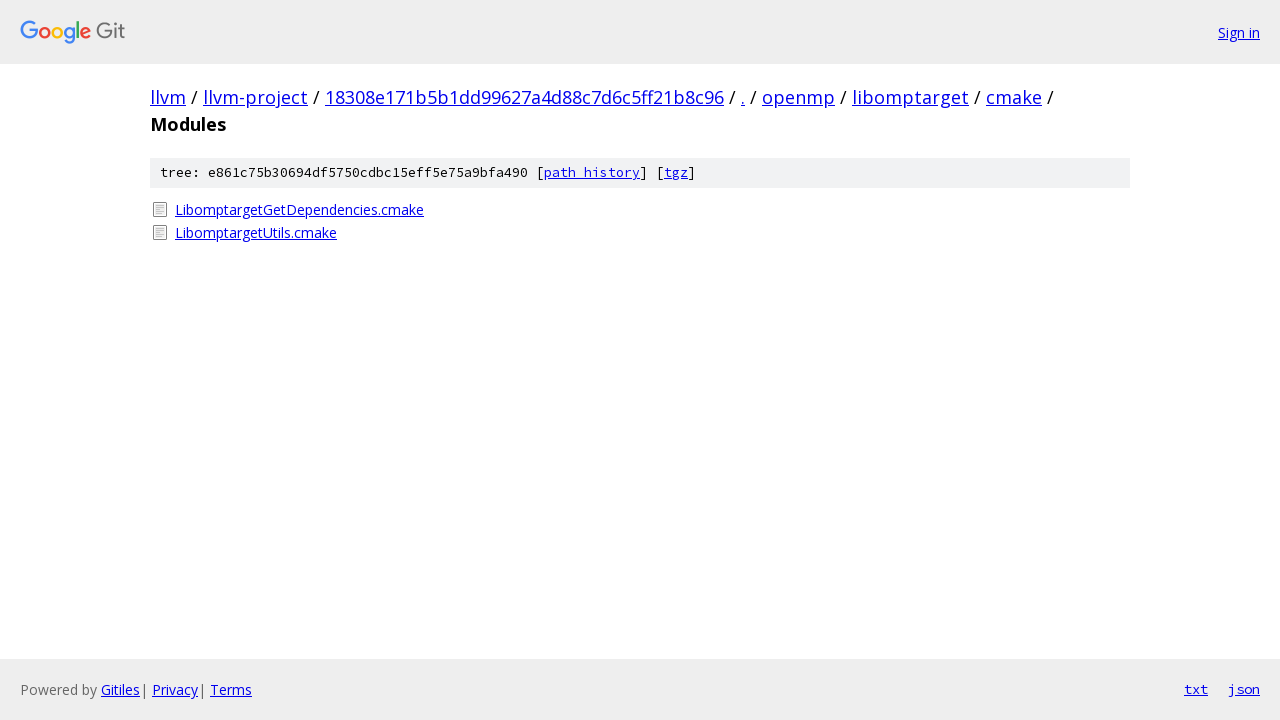

--- FILE ---
content_type: text/html; charset=utf-8
request_url: https://llvm.googlesource.com/llvm-project/+/18308e171b5b1dd99627a4d88c7d6c5ff21b8c96/openmp/libomptarget/cmake/Modules
body_size: 756
content:
<!DOCTYPE html><html lang="en"><head><meta charset="utf-8"><meta name="viewport" content="width=device-width, initial-scale=1"><title>openmp/libomptarget/cmake/Modules - llvm-project - Git at Google</title><link rel="stylesheet" type="text/css" href="/+static/base.css"><!-- default customHeadTagPart --></head><body class="Site"><header class="Site-header"><div class="Header"><a class="Header-image" href="/"><img src="//www.gstatic.com/images/branding/lockups/2x/lockup_git_color_108x24dp.png" width="108" height="24" alt="Google Git"></a><div class="Header-menu"> <a class="Header-menuItem" href="https://accounts.google.com/AccountChooser?faa=1&amp;continue=https://llvm.googlesource.com/login/llvm-project/%2B/18308e171b5b1dd99627a4d88c7d6c5ff21b8c96/openmp/libomptarget/cmake/Modules">Sign in</a> </div></div></header><div class="Site-content"><div class="Container "><div class="Breadcrumbs"><a class="Breadcrumbs-crumb" href="/?format=HTML">llvm</a> / <a class="Breadcrumbs-crumb" href="/llvm-project/">llvm-project</a> / <a class="Breadcrumbs-crumb" href="/llvm-project/+/18308e171b5b1dd99627a4d88c7d6c5ff21b8c96">18308e171b5b1dd99627a4d88c7d6c5ff21b8c96</a> / <a class="Breadcrumbs-crumb" href="/llvm-project/+/18308e171b5b1dd99627a4d88c7d6c5ff21b8c96/">.</a> / <a class="Breadcrumbs-crumb" href="/llvm-project/+/18308e171b5b1dd99627a4d88c7d6c5ff21b8c96/openmp">openmp</a> / <a class="Breadcrumbs-crumb" href="/llvm-project/+/18308e171b5b1dd99627a4d88c7d6c5ff21b8c96/openmp/libomptarget">libomptarget</a> / <a class="Breadcrumbs-crumb" href="/llvm-project/+/18308e171b5b1dd99627a4d88c7d6c5ff21b8c96/openmp/libomptarget/cmake">cmake</a> / <span class="Breadcrumbs-crumb">Modules</span></div><div class="TreeDetail"><div class="u-sha1 u-monospace TreeDetail-sha1">tree: e861c75b30694df5750cdbc15eff5e75a9bfa490 [<a href="/llvm-project/+log/18308e171b5b1dd99627a4d88c7d6c5ff21b8c96/openmp/libomptarget/cmake/Modules">path history</a>] <span>[<a href="/llvm-project/+archive/18308e171b5b1dd99627a4d88c7d6c5ff21b8c96/openmp/libomptarget/cmake/Modules.tar.gz">tgz</a>]</span></div><ol class="FileList"><li class="FileList-item FileList-item--regularFile" title="Regular file - LibomptargetGetDependencies.cmake"><a class="FileList-itemLink" href="/llvm-project/+/18308e171b5b1dd99627a4d88c7d6c5ff21b8c96/openmp/libomptarget/cmake/Modules/LibomptargetGetDependencies.cmake">LibomptargetGetDependencies.cmake</a></li><li class="FileList-item FileList-item--regularFile" title="Regular file - LibomptargetUtils.cmake"><a class="FileList-itemLink" href="/llvm-project/+/18308e171b5b1dd99627a4d88c7d6c5ff21b8c96/openmp/libomptarget/cmake/Modules/LibomptargetUtils.cmake">LibomptargetUtils.cmake</a></li></ol></div></div> <!-- Container --></div> <!-- Site-content --><footer class="Site-footer"><div class="Footer"><span class="Footer-poweredBy">Powered by <a href="https://gerrit.googlesource.com/gitiles/">Gitiles</a>| <a href="https://policies.google.com/privacy">Privacy</a>| <a href="https://policies.google.com/terms">Terms</a></span><span class="Footer-formats"><a class="u-monospace Footer-formatsItem" href="?format=TEXT">txt</a> <a class="u-monospace Footer-formatsItem" href="?format=JSON">json</a></span></div></footer></body></html>